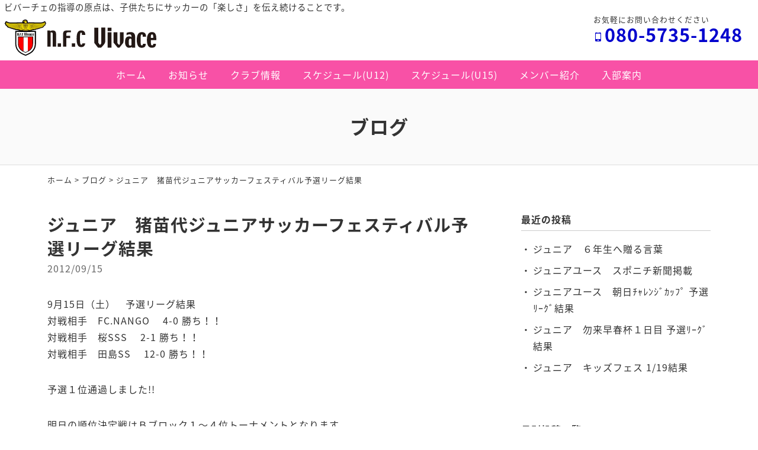

--- FILE ---
content_type: text/html; charset=UTF-8
request_url: https://www.nfc-vivace.com/blog/7711.html
body_size: 5222
content:
<!DOCTYPE html>
<html lang="ja">
<head>
<meta charset="UTF-8" />
<meta name="viewport" content="width=device-width, initial-scale=1.0, minimum-scale=1.0, maximum-scale=1.0, user-scalable=no">
<!--[if IE]>
<meta http-equiv="X-UA-Compatible" content="IE=edge,chrome=1">
<![endif]-->
<title>ジュニア　猪苗代ジュニアサッカーフェスティバル予選リーグ結果 | N.F.C Vivace (ビバーチェ) ｜福島県福島市 少年サッカークラブ (教室)  少年少女サッカーチームN.F.C Vivace (ビバーチェ) ｜福島県福島市 少年サッカークラブ (教室)  少年少女サッカーチーム</title>
<link rel="alternate" type="application/rss+xml" title="RSS 2.0" href="https://www.nfc-vivace.com/feed" />
<link rel="pingback" href="https://www.nfc-vivace.com/xmlrpc.php" />
<link rel="stylesheet" href="https://fonts.googleapis.com/earlyaccess/notosansjapanese.css">
<link rel="stylesheet" href="https://fonts.googleapis.com/earlyaccess/notosansjp.css">
<link rel="stylesheet" href="https://www.nfc-vivace.com/wp-content/themes/39pack/css/drawer.css" />
<link rel="stylesheet" href="https://www.nfc-vivace.com/wp-content/themes/39pack/css/animate.css">
<link rel="stylesheet" media="all" href="https://www.nfc-vivace.com/wp-content/themes/39pack/style.css">
<!--<link rel="shortcut icon" type="image/vnd.microsoft.icon" href="https://www.nfc-vivace.com/wp-content/themes/39pack/img/favicon.ico" />-->

<!-- All In One SEO Pack 3.6.2[-1,-1] -->
<link rel="canonical" href="https://www.nfc-vivace.com/blog/7711.html" />
<!-- All In One SEO Pack -->
<link rel='dns-prefetch' href='//s.w.org' />
<link rel="alternate" type="application/rss+xml" title="N.F.C Vivace (ビバーチェ) ｜福島県福島市 少年サッカークラブ (教室)  少年少女サッカーチーム &raquo; ジュニア　猪苗代ジュニアサッカーフェスティバル予選リーグ結果 のコメントのフィード" href="https://www.nfc-vivace.com/blog/7711.html/feed" />
<link rel='stylesheet' id='wp-block-library-css'  href='https://www.nfc-vivace.com/wp-includes/css/dist/block-library/style.min.css?ver=5.3.20' type='text/css' media='all' />
<link rel='stylesheet' id='jquery.lightbox.min.css-css'  href='https://www.nfc-vivace.com/wp-content/plugins/wp-jquery-lightbox/styles/lightbox.min.css?ver=1.4.8' type='text/css' media='all' />
<link rel='https://api.w.org/' href='https://www.nfc-vivace.com/wp-json/' />
<link rel="EditURI" type="application/rsd+xml" title="RSD" href="https://www.nfc-vivace.com/xmlrpc.php?rsd" />
<link rel='prev' title='ジュニアユース　東ロータリークラブ杯（U-15県北リーグ）結果' href='https://www.nfc-vivace.com/blog/7696.html' />
<link rel='next' title='ジュニア　猪苗代ジュニアサッカーフェスティバル1日目' href='https://www.nfc-vivace.com/blog/7718.html' />
<link rel='shortlink' href='https://www.nfc-vivace.com/?p=7711' />
<link rel="alternate" type="application/json+oembed" href="https://www.nfc-vivace.com/wp-json/oembed/1.0/embed?url=https%3A%2F%2Fwww.nfc-vivace.com%2Fblog%2F7711.html" />
<link rel="alternate" type="text/xml+oembed" href="https://www.nfc-vivace.com/wp-json/oembed/1.0/embed?url=https%3A%2F%2Fwww.nfc-vivace.com%2Fblog%2F7711.html&#038;format=xml" />
</head>

<body class="under drawer drawer--top">

<div id="fb-root"></div>
<script async defer crossorigin="anonymous" src="https://connect.facebook.net/ja_JP/sdk.js#xfbml=1&version=v12.0" nonce="uOPit4zq"></script>

	
<header id="top" class="fixed">
<div class="desc">ビバーチェの指導の原点は、子供たちにサッカーの「楽しさ」を伝え続けることです。</div>
			<div class="logo"><a href="https://www.nfc-vivace.com/" class="opa"><img src="https://www.nfc-vivace.com/wp-content/themes/39pack/img/title.svg" width="256" alt="N.F.C Vivace" /></a></div>
<dl class="phone">
<dt>お気軽にお問い合わせください</dt>
<dd><span class="num" x-ms-format-detection="none">080-5735-1248</span></dd>
</dl>		<nav id="nav" class="menu-primary-container"><ul id="primary" class="menu"><li id="menu-item-33223" class="menu-item menu-item-type-custom menu-item-object-custom menu-item-home menu-item-33223"><a title="ホーム" href="https://www.nfc-vivace.com/" class="hvr-push">ホーム</a></li>
<li id="menu-item-33224" class="menu-item menu-item-type-taxonomy menu-item-object-category menu-item-33224"><a title="お知らせ" href="https://www.nfc-vivace.com/information" class="hvr-push">お知らせ</a></li>
<li id="menu-item-33225" class="menu-item menu-item-type-taxonomy menu-item-object-category menu-item-33225"><a title="クラブ情報" href="https://www.nfc-vivace.com/club" class="hvr-push">クラブ情報</a></li>
<li id="menu-item-33226" class="menu-item menu-item-type-taxonomy menu-item-object-category menu-item-33226"><a title="スケジュール(U12)" href="https://www.nfc-vivace.com/schedule-u12" class="hvr-push">スケジュール(U12)</a></li>
<li id="menu-item-33227" class="menu-item menu-item-type-taxonomy menu-item-object-category menu-item-33227"><a title="スケジュール(U15)" href="https://www.nfc-vivace.com/schedule-u15" class="hvr-push">スケジュール(U15)</a></li>
<li id="menu-item-33228" class="menu-item menu-item-type-taxonomy menu-item-object-category menu-item-33228"><a title="メンバー紹介" href="https://www.nfc-vivace.com/member" class="hvr-push">メンバー紹介</a></li>
<li id="menu-item-33229" class="menu-item menu-item-type-taxonomy menu-item-object-category menu-item-33229"><a title="入部案内" href="https://www.nfc-vivace.com/guide" class="hvr-push">入部案内</a></li>
</ul></nav><button type="button" class="drawer-toggle drawer-hamburger">
<span class="sr-only">toggle navigation</span>
<span class="drawer-hamburger-icon"></span>
</button>
<nav class="drawer-nav">
<ul id="menu-drawer-menu" class="drawer-menu"><li id="menu-item-33230" class="menu-item menu-item-type-custom menu-item-object-custom menu-item-home menu-item-33230"><a title="ホーム" href="https://www.nfc-vivace.com/">ホーム</a></li>
<li id="menu-item-33233" class="menu-item menu-item-type-taxonomy menu-item-object-category menu-item-33233"><a title="お知らせ" href="https://www.nfc-vivace.com/information">お知らせ</a></li>
<li id="menu-item-33234" class="menu-item menu-item-type-taxonomy menu-item-object-category menu-item-33234"><a title="クラブ情報" href="https://www.nfc-vivace.com/club">クラブ情報</a></li>
<li id="menu-item-33235" class="menu-item menu-item-type-taxonomy menu-item-object-category menu-item-33235"><a title="スケジュール(U12)" href="https://www.nfc-vivace.com/schedule-u12">スケジュール(U12)</a></li>
<li id="menu-item-33236" class="menu-item menu-item-type-taxonomy menu-item-object-category menu-item-33236"><a title="スケジュール(U15)" href="https://www.nfc-vivace.com/schedule-u15">スケジュール(U15)</a></li>
<li id="menu-item-33237" class="menu-item menu-item-type-taxonomy menu-item-object-category menu-item-33237"><a title="メンバー紹介" href="https://www.nfc-vivace.com/member">メンバー紹介</a></li>
<li id="menu-item-33238" class="menu-item menu-item-type-taxonomy menu-item-object-category menu-item-33238"><a title="入部案内" href="https://www.nfc-vivace.com/guide">入部案内</a></li>
<li id="menu-item-33231" class="menu-item menu-item-type-post_type menu-item-object-page menu-item-33231"><a title="サイトマップ" href="https://www.nfc-vivace.com/sitemap">サイトマップ</a></li>
<li id="menu-item-33232" class="menu-item menu-item-type-post_type menu-item-object-page menu-item-33232"><a title="プライバシーポリシー" href="https://www.nfc-vivace.com/privacy-policy">プライバシーポリシー</a></li>
</ul></nav></header>


<div id="contents">

<!-- お知らせ -->
<article>
<h1 class="page">
ブログ<span class="desc"></span></h1>
<div class="pankz">
<div class="wrap">
<!-- Breadcrumb NavXT 6.4.0 -->
<a title="N.F.C Vivace (ビバーチェ) ｜福島県福島市 少年サッカークラブ (教室)  少年少女サッカーチーム" href="https://www.nfc-vivace.com">ホーム</a> &gt; <a title="ブログ" href="https://www.nfc-vivace.com/blog">ブログ</a> &gt; <span class="post post-post current-item">ジュニア　猪苗代ジュニアサッカーフェスティバル予選リーグ結果</span></div>
</div>
<div class="wrap">
<main id="main">
<section class="post" id="post-7711">
<h2>ジュニア　猪苗代ジュニアサッカーフェスティバル予選リーグ結果</a></h2>
<ul class="post_meta">
<li class="postdate">2012/09/15</li>
</ul>
<p>9月15日（土）　予選リーグ結果<br />
 対戦相手　FC.NANGO　 4-0 勝ち！！<br />
 対戦相手　桜SSS　 2-1 勝ち！！<br />
 対戦相手　田島SS　 12-0 勝ち！！</p>
<p>予選１位通過しました!!</p>
<p>明日の順位決定戦はＢブロック１～４位トーナメントとなります。</p>
<p>明日の組合せ<br />
9:30～　ビバーチェ 対 行仁（ぎょうにん）FC<br />
10:20～　MOSアミーゴ 対 南相馬FC<br />
11:10～　三位決定戦<br />
12:25～　決勝戦<br />
13:30～　表彰式</p>
<p>お父さん、お母さん、優勝目指して明日も頑張ります！<br />
たくさんのご声援をよろしくお願いします。</p>
</section></main>
<div id="side">


<section class="widget">
<h2>最近の投稿</h2>
<ul>
<li><a href="https://www.nfc-vivace.com/blog/33411.html">ジュニア　６年生へ贈る言葉</a></li>
<li><a href="https://www.nfc-vivace.com/blog/33132.html">ジュニアユース　スポニチ新聞掲載</a></li>
<li><a href="https://www.nfc-vivace.com/blog/33117.html">ジュニアユース　朝日ﾁｬﾚﾝｼﾞｶｯﾌﾟ 予選ﾘｰｸﾞ結果</a></li>
<li><a href="https://www.nfc-vivace.com/blog/33113.html">ジュニア　勿来早春杯１日目 予選ﾘｰｸﾞ結果</a></li>
<li><a href="https://www.nfc-vivace.com/blog/32977.html">ジュニア　キッズフェス 1/19結果</a></li>
</ul>
</section>

<section class="widget">
<h2>月別投稿一覧</h2>
<select name="archive-dropdown" onChange='document.location.href=this.options[this.selectedIndex].value;' class="archive-dropdown">
<option value="">月を選択</option>

	<option value='https://www.nfc-vivace.com/date/2020/03?cat=7'> 2020年3月 &nbsp;(1)</option>
	<option value='https://www.nfc-vivace.com/date/2020/02?cat=7'> 2020年2月 &nbsp;(3)</option>
	<option value='https://www.nfc-vivace.com/date/2020/01?cat=7'> 2020年1月 &nbsp;(3)</option>
	<option value='https://www.nfc-vivace.com/date/2019/12?cat=7'> 2019年12月 &nbsp;(11)</option>
	<option value='https://www.nfc-vivace.com/date/2019/11?cat=7'> 2019年11月 &nbsp;(4)</option>
	<option value='https://www.nfc-vivace.com/date/2019/10?cat=7'> 2019年10月 &nbsp;(4)</option>
	<option value='https://www.nfc-vivace.com/date/2019/09?cat=7'> 2019年9月 &nbsp;(5)</option>
	<option value='https://www.nfc-vivace.com/date/2019/08?cat=7'> 2019年8月 &nbsp;(9)</option>
	<option value='https://www.nfc-vivace.com/date/2019/07?cat=7'> 2019年7月 &nbsp;(3)</option>
	<option value='https://www.nfc-vivace.com/date/2019/06?cat=7'> 2019年6月 &nbsp;(2)</option>
	<option value='https://www.nfc-vivace.com/date/2019/05?cat=7'> 2019年5月 &nbsp;(4)</option>
	<option value='https://www.nfc-vivace.com/date/2019/04?cat=7'> 2019年4月 &nbsp;(3)</option>
	<option value='https://www.nfc-vivace.com/date/2019/03?cat=7'> 2019年3月 &nbsp;(8)</option>
	<option value='https://www.nfc-vivace.com/date/2019/02?cat=7'> 2019年2月 &nbsp;(9)</option>
	<option value='https://www.nfc-vivace.com/date/2019/01?cat=7'> 2019年1月 &nbsp;(7)</option>
	<option value='https://www.nfc-vivace.com/date/2018/12?cat=7'> 2018年12月 &nbsp;(6)</option>
	<option value='https://www.nfc-vivace.com/date/2018/11?cat=7'> 2018年11月 &nbsp;(3)</option>
	<option value='https://www.nfc-vivace.com/date/2018/10?cat=7'> 2018年10月 &nbsp;(7)</option>
	<option value='https://www.nfc-vivace.com/date/2018/09?cat=7'> 2018年9月 &nbsp;(10)</option>
	<option value='https://www.nfc-vivace.com/date/2018/08?cat=7'> 2018年8月 &nbsp;(13)</option>
	<option value='https://www.nfc-vivace.com/date/2018/07?cat=7'> 2018年7月 &nbsp;(7)</option>
	<option value='https://www.nfc-vivace.com/date/2018/06?cat=7'> 2018年6月 &nbsp;(3)</option>
	<option value='https://www.nfc-vivace.com/date/2018/05?cat=7'> 2018年5月 &nbsp;(7)</option>
	<option value='https://www.nfc-vivace.com/date/2018/04?cat=7'> 2018年4月 &nbsp;(4)</option>
	<option value='https://www.nfc-vivace.com/date/2018/03?cat=7'> 2018年3月 &nbsp;(9)</option>
	<option value='https://www.nfc-vivace.com/date/2018/02?cat=7'> 2018年2月 &nbsp;(11)</option>
	<option value='https://www.nfc-vivace.com/date/2018/01?cat=7'> 2018年1月 &nbsp;(8)</option>
	<option value='https://www.nfc-vivace.com/date/2017/12?cat=7'> 2017年12月 &nbsp;(8)</option>
	<option value='https://www.nfc-vivace.com/date/2017/11?cat=7'> 2017年11月 &nbsp;(7)</option>
	<option value='https://www.nfc-vivace.com/date/2017/10?cat=7'> 2017年10月 &nbsp;(10)</option>
	<option value='https://www.nfc-vivace.com/date/2017/09?cat=7'> 2017年9月 &nbsp;(9)</option>
	<option value='https://www.nfc-vivace.com/date/2017/08?cat=7'> 2017年8月 &nbsp;(13)</option>
	<option value='https://www.nfc-vivace.com/date/2017/07?cat=7'> 2017年7月 &nbsp;(9)</option>
	<option value='https://www.nfc-vivace.com/date/2017/06?cat=7'> 2017年6月 &nbsp;(5)</option>
	<option value='https://www.nfc-vivace.com/date/2017/05?cat=7'> 2017年5月 &nbsp;(8)</option>
	<option value='https://www.nfc-vivace.com/date/2017/04?cat=7'> 2017年4月 &nbsp;(8)</option>
	<option value='https://www.nfc-vivace.com/date/2017/03?cat=7'> 2017年3月 &nbsp;(7)</option>
	<option value='https://www.nfc-vivace.com/date/2017/02?cat=7'> 2017年2月 &nbsp;(8)</option>
	<option value='https://www.nfc-vivace.com/date/2017/01?cat=7'> 2017年1月 &nbsp;(9)</option>
	<option value='https://www.nfc-vivace.com/date/2016/12?cat=7'> 2016年12月 &nbsp;(5)</option>
	<option value='https://www.nfc-vivace.com/date/2016/11?cat=7'> 2016年11月 &nbsp;(9)</option>
	<option value='https://www.nfc-vivace.com/date/2016/10?cat=7'> 2016年10月 &nbsp;(14)</option>
	<option value='https://www.nfc-vivace.com/date/2016/09?cat=7'> 2016年9月 &nbsp;(12)</option>
	<option value='https://www.nfc-vivace.com/date/2016/08?cat=7'> 2016年8月 &nbsp;(8)</option>
	<option value='https://www.nfc-vivace.com/date/2016/07?cat=7'> 2016年7月 &nbsp;(4)</option>
	<option value='https://www.nfc-vivace.com/date/2016/06?cat=7'> 2016年6月 &nbsp;(3)</option>
	<option value='https://www.nfc-vivace.com/date/2016/05?cat=7'> 2016年5月 &nbsp;(7)</option>
	<option value='https://www.nfc-vivace.com/date/2016/04?cat=7'> 2016年4月 &nbsp;(5)</option>
	<option value='https://www.nfc-vivace.com/date/2016/03?cat=7'> 2016年3月 &nbsp;(6)</option>
	<option value='https://www.nfc-vivace.com/date/2016/02?cat=7'> 2016年2月 &nbsp;(7)</option>
	<option value='https://www.nfc-vivace.com/date/2016/01?cat=7'> 2016年1月 &nbsp;(7)</option>
	<option value='https://www.nfc-vivace.com/date/2015/12?cat=7'> 2015年12月 &nbsp;(5)</option>
	<option value='https://www.nfc-vivace.com/date/2015/11?cat=7'> 2015年11月 &nbsp;(11)</option>
	<option value='https://www.nfc-vivace.com/date/2015/10?cat=7'> 2015年10月 &nbsp;(6)</option>
	<option value='https://www.nfc-vivace.com/date/2015/09?cat=7'> 2015年9月 &nbsp;(11)</option>
	<option value='https://www.nfc-vivace.com/date/2015/08?cat=7'> 2015年8月 &nbsp;(6)</option>
	<option value='https://www.nfc-vivace.com/date/2015/07?cat=7'> 2015年7月 &nbsp;(13)</option>
	<option value='https://www.nfc-vivace.com/date/2015/06?cat=7'> 2015年6月 &nbsp;(9)</option>
	<option value='https://www.nfc-vivace.com/date/2015/05?cat=7'> 2015年5月 &nbsp;(5)</option>
	<option value='https://www.nfc-vivace.com/date/2015/04?cat=7'> 2015年4月 &nbsp;(10)</option>
	<option value='https://www.nfc-vivace.com/date/2015/03?cat=7'> 2015年3月 &nbsp;(10)</option>
	<option value='https://www.nfc-vivace.com/date/2015/02?cat=7'> 2015年2月 &nbsp;(9)</option>
	<option value='https://www.nfc-vivace.com/date/2015/01?cat=7'> 2015年1月 &nbsp;(9)</option>
	<option value='https://www.nfc-vivace.com/date/2014/12?cat=7'> 2014年12月 &nbsp;(5)</option>
	<option value='https://www.nfc-vivace.com/date/2014/11?cat=7'> 2014年11月 &nbsp;(12)</option>
	<option value='https://www.nfc-vivace.com/date/2014/10?cat=7'> 2014年10月 &nbsp;(7)</option>
	<option value='https://www.nfc-vivace.com/date/2014/09?cat=7'> 2014年9月 &nbsp;(12)</option>
	<option value='https://www.nfc-vivace.com/date/2014/08?cat=7'> 2014年8月 &nbsp;(4)</option>
	<option value='https://www.nfc-vivace.com/date/2014/07?cat=7'> 2014年7月 &nbsp;(8)</option>
	<option value='https://www.nfc-vivace.com/date/2014/06?cat=7'> 2014年6月 &nbsp;(4)</option>
	<option value='https://www.nfc-vivace.com/date/2014/05?cat=7'> 2014年5月 &nbsp;(6)</option>
	<option value='https://www.nfc-vivace.com/date/2014/04?cat=7'> 2014年4月 &nbsp;(5)</option>
	<option value='https://www.nfc-vivace.com/date/2014/03?cat=7'> 2014年3月 &nbsp;(7)</option>
	<option value='https://www.nfc-vivace.com/date/2014/02?cat=7'> 2014年2月 &nbsp;(4)</option>
	<option value='https://www.nfc-vivace.com/date/2014/01?cat=7'> 2014年1月 &nbsp;(9)</option>
	<option value='https://www.nfc-vivace.com/date/2013/12?cat=7'> 2013年12月 &nbsp;(5)</option>
	<option value='https://www.nfc-vivace.com/date/2013/11?cat=7'> 2013年11月 &nbsp;(5)</option>
	<option value='https://www.nfc-vivace.com/date/2013/10?cat=7'> 2013年10月 &nbsp;(4)</option>
	<option value='https://www.nfc-vivace.com/date/2013/09?cat=7'> 2013年9月 &nbsp;(15)</option>
	<option value='https://www.nfc-vivace.com/date/2013/08?cat=7'> 2013年8月 &nbsp;(8)</option>
	<option value='https://www.nfc-vivace.com/date/2013/07?cat=7'> 2013年7月 &nbsp;(3)</option>
	<option value='https://www.nfc-vivace.com/date/2013/06?cat=7'> 2013年6月 &nbsp;(9)</option>
	<option value='https://www.nfc-vivace.com/date/2013/05?cat=7'> 2013年5月 &nbsp;(6)</option>
	<option value='https://www.nfc-vivace.com/date/2013/04?cat=7'> 2013年4月 &nbsp;(4)</option>
	<option value='https://www.nfc-vivace.com/date/2013/03?cat=7'> 2013年3月 &nbsp;(6)</option>
	<option value='https://www.nfc-vivace.com/date/2013/02?cat=7'> 2013年2月 &nbsp;(12)</option>
	<option value='https://www.nfc-vivace.com/date/2013/01?cat=7'> 2013年1月 &nbsp;(2)</option>
	<option value='https://www.nfc-vivace.com/date/2012/12?cat=7'> 2012年12月 &nbsp;(5)</option>
	<option value='https://www.nfc-vivace.com/date/2012/11?cat=7'> 2012年11月 &nbsp;(5)</option>
	<option value='https://www.nfc-vivace.com/date/2012/10?cat=7'> 2012年10月 &nbsp;(8)</option>
	<option value='https://www.nfc-vivace.com/date/2012/09?cat=7'> 2012年9月 &nbsp;(9)</option>
	<option value='https://www.nfc-vivace.com/date/2012/08?cat=7'> 2012年8月 &nbsp;(13)</option>
	<option value='https://www.nfc-vivace.com/date/2012/07?cat=7'> 2012年7月 &nbsp;(7)</option>
	<option value='https://www.nfc-vivace.com/date/2012/06?cat=7'> 2012年6月 &nbsp;(7)</option>
	<option value='https://www.nfc-vivace.com/date/2012/05?cat=7'> 2012年5月 &nbsp;(7)</option>
	<option value='https://www.nfc-vivace.com/date/2012/04?cat=7'> 2012年4月 &nbsp;(2)</option>
	<option value='https://www.nfc-vivace.com/date/2012/03?cat=7'> 2012年3月 &nbsp;(7)</option>
	<option value='https://www.nfc-vivace.com/date/2012/02?cat=7'> 2012年2月 &nbsp;(8)</option>
	<option value='https://www.nfc-vivace.com/date/2012/01?cat=7'> 2012年1月 &nbsp;(3)</option>
	<option value='https://www.nfc-vivace.com/date/2011/12?cat=7'> 2011年12月 &nbsp;(5)</option>
	<option value='https://www.nfc-vivace.com/date/2011/11?cat=7'> 2011年11月 &nbsp;(8)</option>
	<option value='https://www.nfc-vivace.com/date/2011/10?cat=7'> 2011年10月 &nbsp;(7)</option>
	<option value='https://www.nfc-vivace.com/date/2011/09?cat=7'> 2011年9月 &nbsp;(10)</option>
	<option value='https://www.nfc-vivace.com/date/2011/08?cat=7'> 2011年8月 &nbsp;(7)</option>
	<option value='https://www.nfc-vivace.com/date/2011/07?cat=7'> 2011年7月 &nbsp;(10)</option>
	<option value='https://www.nfc-vivace.com/date/2011/06?cat=7'> 2011年6月 &nbsp;(7)</option>
	<option value='https://www.nfc-vivace.com/date/2011/05?cat=7'> 2011年5月 &nbsp;(3)</option>
	<option value='https://www.nfc-vivace.com/date/2011/04?cat=7'> 2011年4月 &nbsp;(4)</option>
	<option value='https://www.nfc-vivace.com/date/2011/03?cat=7'> 2011年3月 &nbsp;(1)</option>
	<option value='https://www.nfc-vivace.com/date/2011/02?cat=7'> 2011年2月 &nbsp;(7)</option>
	<option value='https://www.nfc-vivace.com/date/2011/01?cat=7'> 2011年1月 &nbsp;(6)</option>
	<option value='https://www.nfc-vivace.com/date/2010/12?cat=7'> 2010年12月 &nbsp;(12)</option>
	<option value='https://www.nfc-vivace.com/date/2010/11?cat=7'> 2010年11月 &nbsp;(13)</option>
	<option value='https://www.nfc-vivace.com/date/2010/10?cat=7'> 2010年10月 &nbsp;(9)</option>
	<option value='https://www.nfc-vivace.com/date/2010/09?cat=7'> 2010年9月 &nbsp;(14)</option>
	<option value='https://www.nfc-vivace.com/date/2010/08?cat=7'> 2010年8月 &nbsp;(21)</option>
	<option value='https://www.nfc-vivace.com/date/2010/07?cat=7'> 2010年7月 &nbsp;(16)</option>
	<option value='https://www.nfc-vivace.com/date/2010/06?cat=7'> 2010年6月 &nbsp;(13)</option>
	<option value='https://www.nfc-vivace.com/date/2010/05?cat=7'> 2010年5月 &nbsp;(6)</option>

</select>
</section>


</div><!-- #side --></div>
</article>


</div>
<footer>
<div class="wrap">
			<div class="credit">
<dl>
<dt><a href="https://www.nfc-vivace.com/" class="opa"><img src="https://www.nfc-vivace.com/wp-content/themes/39pack/img/title.svg" width="200" alt="ビバーチェ" /></a></dt>
<dd>TEL <span class="telno">080-5735-1248</span><br />
&#105;&#110;f&#111;&#64;nf&#99;&#45;v&#105;&#118;&#97;c&#101;.c&#111;&#109;</dd>
</dl>
<p><a href="https://www.nfc-vivace.com/information/33256.html" class="opa"><img src="https://www.nfc-vivace.com/wp-content/themes/39pack/img/bnSpons.jpg" width="240" alt="スポンサー協力のお願い" /></a></p>
</div>		</div>
<ul id="secondary">
<li><a href="https://www.nfc-vivace.com/sitemap" title="サイトマップ">サイトマップ</a></li>
<li><a href="https://www.nfc-vivace.com/privacy-policy" title="プライバシーポリシー">プライバシーポリシー</a></li>
</ul>
<div class="copyright">&copy; <a href="https://www.nfc-vivace.com/" class="opa">N.F.C Vivace</a>.</div>
</footer>
			<ul id="footFix">
<li><a href="https://www.nfc-vivace.com/" class="opa"><span class="icon-home"></span>ホーム</a></li>
<li><a href="https://www.facebook.com/vivace2010/" target="_blank" class="opa"><span class="icon-facebook2"></span>Facebook</a></li>
<li><a href="tel:08057351248" class="opa"><span class="icon-phone"></span>電話する</a></li>
<li><a href="mailto:&#105;&#110;f&#111;&#64;nf&#99;&#45;v&#105;&#118;&#97;c&#101;.c&#111;&#109;" class="opa"><span class="icon-markunread"></span>メールする</a></li>
</ul>		<div class="pagetop"><a href="#top"><span class="icon-arrow_drop_up"></span></a></div>
<script type='text/javascript' src='https://www.nfc-vivace.com/wp-content/themes/39pack/js/jQuery.js?ver=3.2.1'></script>
<script type='text/javascript' src='https://www.nfc-vivace.com/wp-content/themes/39pack/js/iscroll.js?ver=1492750359'></script>
<script type='text/javascript' src='https://www.nfc-vivace.com/wp-content/themes/39pack/js/drawer.min.js?ver=1492748953'></script>
<script type='text/javascript' src='https://www.nfc-vivace.com/wp-content/themes/39pack/js/common.js?ver=1564364676'></script>
<script type='text/javascript' src='https://www.nfc-vivace.com/wp-content/themes/39pack/js/wow.min.js?ver=1516739710'></script>
<script type='text/javascript' src='https://www.nfc-vivace.com/wp-content/plugins/business-calendar/js/jquery.tooltip.js?ver=5.3.20'></script>
<script type='text/javascript' src='https://www.nfc-vivace.com/wp-content/plugins/wp-jquery-lightbox/jquery.touchwipe.min.js?ver=1.4.8'></script>
<script type='text/javascript'>
/* <![CDATA[ */
var JQLBSettings = {"showTitle":"1","showCaption":"1","showNumbers":"1","fitToScreen":"1","resizeSpeed":"400","showDownload":"0","navbarOnTop":"0","marginSize":"0","slideshowSpeed":"4000","prevLinkTitle":"\u524d\u306e\u753b\u50cf","nextLinkTitle":"\u6b21\u306e\u753b\u50cf","closeTitle":"\u30ae\u30e3\u30e9\u30ea\u30fc\u3092\u9589\u3058\u308b","image":"\u753b\u50cf ","of":"\u306e","download":"\u30c0\u30a6\u30f3\u30ed\u30fc\u30c9","pause":"(\u30b9\u30e9\u30a4\u30c9\u30b7\u30e7\u30fc\u3092\u505c\u6b62\u3059\u308b)","play":"(\u30b9\u30e9\u30a4\u30c9\u30b7\u30e7\u30fc\u3092\u518d\u751f\u3059\u308b)"};
/* ]]> */
</script>
<script type='text/javascript' src='https://www.nfc-vivace.com/wp-content/plugins/wp-jquery-lightbox/jquery.lightbox.min.js?ver=1.4.8'></script>
<script type='text/javascript' src='https://www.nfc-vivace.com/wp-includes/js/wp-embed.min.js?ver=5.3.20'></script>
<script>new WOW().init();</script>

<!-- NINJA ANALYZE -->
<script type="text/javascript">
//<![CDATA[
(function(d) {
  var sc=d.createElement("script"),
      ins=d.getElementsByTagName("script")[0];
  sc.type="text/javascript";
  sc.src=("https:"==d.location.protocol?"https://":"http://") + "code.analysis.shinobi.jp" + "/ninja_ar/NewScript?id=00197872&hash=38b471b0&zone=36";
  sc.async=true;
  ins.parentNode.insertBefore(sc, ins);
})(document);
//]]>
</script>
<!-- /NINJA ANALYZE -->

</body>
</html>

--- FILE ---
content_type: text/css
request_url: https://www.nfc-vivace.com/wp-content/themes/39pack/css/style.css
body_size: 3346
content:
@charset "utf-8";

/* =ウィンドウ幅確認
------------------------------------------------------------------------------ */

#winsize2 {
	position: fixed;
	bottom: 0;
	left: 0;
	font-size: 10px;
	z-index: 9999;
	color: #fff;
	background-color: #000;
	padding: 0 2px;
}

/* =全体
------------------------------------------------------------------------------ */

body {
	font-family: "ヒラギノ角ゴ Pro W3", "Hiragino Kaku Gothic Pro", "メイリオ", Meiryo, Osaka, "ＭＳ Ｐゴシック", "MS PGothic", sans-serif;
	font-family: 'Noto Sans Japanese', 'Noto Sans JP',sans-serif;
	font-weight: 400;
	-webkit-text-size-adjust: 100%;
	line-height: 1.8;
	letter-spacing: 1px;
	margin-bottom: 56px;
}
body {
  font-size: 12px;
}
@media (min-width: 320px) {
  body {
    font-size: calc((16 - 12) * ((100vw - 320px) / (960 - 320)) + 12px);
  }
}
@media (min-width: 960px) {
  body {
    font-size: 16px;
  }
}

/* Safari 7.1+ に適用される */
_::-webkit-full-page-media, _:future, :root, body {
  -webkit-animation: safariFix 1s forwards infinite;
}
@-webkit-keyframes safariFix {
  100% {
    z-index: 1;
  }
}
*, *:before, *:after {
	-webkit-box-sizing: border-box;
		 -moz-box-sizing: border-box;
		 -o-box-sizing: border-box;
		-ms-box-sizing: border-box;
			box-sizing: border-box;
}
.wrap {
	max-width: 1120px;
	margin: 0 auto;
}
.wrap.mt2 {
	margin-top: 2em;
}
.wrap.mtb2 {
	margin-top: 2em;
	margin-bottom: 2em;
}
.wrap::first-letterafter,
header::after,
#contents::after,
.clearFix::after {
	content: "";
	display: block;
	clear: both;
}
img, object, embed {
	max-width: 100%;
	height: auto;
	vertical-align: bottom;
	/*
	-webkit-backface-visibility: hidden;
	*/
}
a {
	overflow: hidden;
	outline: none;
	text-decoration: none;
}
a:hover, a:active {
	text-decoration: underline;
	outline: none;
}

a.opa:hover {
	text-decoration: none;
	opacity: 0.75;
	filter: alpha(opacity=75);
	-ms-filter: "alpha(opacity=75)";
}
a.out {
	font-weight: 500;
}
a.out:after {
	display: inline-block;
	font-family: 'icomoon';
	speak: none;
	font-style: normal;
	font-weight: normal;
	font-variant: normal;
	text-transform: none;
	line-height: 1;
	content: "\e3e0";
	vertical-align: middle;
	text-decoration: none;
	margin-left: 0.25em;
}
a.pdf:after {
	display: inline-block;
	background-image: url("../img/pdf.svg");
	background-repeat: no-repeat;
	background-position: center center;
	background-size: 16px auto;
	height: 20px;
	width: 15px;
	content: "";
	vertical-align: middle;
	margin-left: 0.25em;
}


button[type="submit"],
input[type="submit"] {
	-webkit-transition: none;
	transition: none;
	-webkit-appearance: none;
	border-radius: 0;
	border: 0;
}
.clearText	{
	text-indent: 100%;
	white-space: nowrap;
	overflow: hidden;
}
.clear {
	clear: both;
}

/* =ヘッダー
------------------------------------------------------------------------------ */

header#top {

}
header#top.fixed {
	position: fixed;
	top: 0;
	left: 0;
	width: 100%;
	z-index: 9999;
}

header#top .wrap {
	max-width: 1440px;
}

/* =説明 */

header#top .desc {
    font-size: 90%;
	margin: 0 0 0 0.5em;
}
/* =ロゴ */

header#top .logo {
	float: left;
	margin: 0.5em 0 0.5em 0.5em;
}
header#top .logo img {
	height: auto;
}

/* =お問い合わせ */

header#top ul.contact {
	list-style: none;
	float: right;
	margin: 1em 1em 1em 0;
}
header#top ul.contact li {
	display: inline-block;
	margin: 0 1em 0 0;
}
header#top ul.contact li:last-child {
	margin-right: 0;
}
header#top ul.contact li.sns a span[class*="icon-"] {
	font-size: 40px;
	vertical-align: middle;
}
header#top ul.contact li.sns a {
	text-decoration: none;
}
header#top ul.contact li.sns a img {
	display: inline-block;
	height: auto;
	width: 40px;
	vertical-align: middle;
}
/* =電話 */

header#top dl.phone {
	float: right;
	margin: 0 2em 1em 0;
	line-height: 1.2;
	font-size: 80%;
}
header#top dl.phone dt {
}
header#top dl.phone dd {
}
header#top dl.phone .num {
	display: inline-block;
	font-size: 240%;
	font-weight: 600;
}
header#top dl.phone .num a {
	text-decoration: none;
}
header#top dl.phone .num:before {
	font-family: 'icomoon';
	speak: none;
	font-style: normal;
	font-weight: normal;
	font-variant: normal;
	text-transform: none;
	font-size: 50%;
	/*
	content: "\e943";
	*/
	vertical-align: middle;
	margin-right: 0.25em;
	line-height: 1;
}

header#top dl.phone .sub {
	display: inline-block;
	padding-top: 1em;
	vertical-align: top;
}
/* =携帯 */
header#top dl.phone .num:before {
	content: "\e959";
}
header#top dl.phone a:hover {
	text-decoration: none;
}

/* =追加番号 */
header#top dl.phone dd span[class*="icon-"] {
	font-size: 50%;
}


/* =ナビ */

#nav {
	clear: both;
}

ul#primary {
	list-style: none;
	text-align: center;
}
ul#primary li {
	display: inline-block;
	vertical-align: middle;
	padding: 0;
	margin: 0;
}
ul#primary li a {
	display: block;
	text-decoration: none;
	line-height: 1;
	padding: 1em 0.5em;
	margin: 0 1em 0 0;
}
ul#primary li:last-child a {
	margin-right: 0;
}
ul#primary li a .en {
	display: block;
	font-size: 80%;
	margin-top: 0.5em;
}
/* =ナビ（入れ子） */

ul#primary li.nest {
	position: relative;
}
ul#primary li.nest a:after {
	display: inline-block;
	font-family: 'icomoon';
	speak: none;
	font-style: normal;
	font-weight: normal;
	font-variant: normal;
	text-transform: none;
	line-height: 1;
	vertical-align: middle;
	content: "\e5cf";
	margin-left: 0.25em
}
ul#primary li.nest ul {
	display: none;
	position: absolute;
	text-align: left;
	top: 100%;
	left: 0;
	z-index: 99999;
	width: 320px;
	border: 1px solid;
}
ul#primary li.nest ul li {
	display: block;
	padding: 0;
	margin: 0;
	border-bottom: 1px dotted;
}
ul#primary li.nest ul li:last-child {
	border-bottom: none;
}
ul#primary li.nest ul li a {
	display: block;
	margin: 0;
	padding: 1em;
	line-height: 1.2;
}
ul#primary li.nest ul li a:after {
	display: none;
	content: '';
	margin: 0;
}


/* =看板
------------------------------------------------------------------------------ */

.eyecach {
	clear: both;
    background-image: url("../img/eyecach.jpg");
    background-repeat: no-repeat;
	background-position: center bottom -40px;
	background-size: cover;
    position: relative;
    padding-top: 40%;
    text-align: center;
}
.eyecach .copy {
    position: absolute;
    top: 32%;
    left: 0;
    right: 0;
    margin: 0 auto;
	/*
    -webkit-transform: translateY(-50%);
    transform: translateY(-50%);
	*/
	text-shadow: 0 0 4px #000;
}
.eyecach .copy span {
	display: block;
	text-align: center;

}
.eyecach .copy .main {
	font-style: oblique;
	font-size: 400%;
	line-height: 1.4;
    font-weight: 600;
	margin: 0 auto;
	color: #fff;
}
.eyecach .copy .sub {
    font-size: 160%;
    font-weight: 500;
	color: #333;

}
.eyecach .copy br {
	display: none;
}

/* =パンくず
------------------------------------------------------------------------------ */

.pankz {
	padding: 1em 0;
	margin: 0;
	font-size: 80%;
	overflow: hidden;
}

/* =フッター
------------------------------------------------------------------------------ */

footer {
	clear: both;
	border-top: 1px solid;
}

footer .wrap {
	width: 100%;
	display: table;
	table-layout: fixed;
}
footer .wrap:before {
	display: table-cell;
	width: 50%;
}
footer .wrap:after {
	display: table-cell;
	height: auto;
	width: 50%;
	background-image: url(../img/footBg.jpg);
	background-repeat: no-repeat;
	background-position: center center;
	background-size: cover;
	content: '';
}

/* =クレジット */

footer .credit {
	clear: both;
    padding: 3em 0;
	overflow: hidden;
}
footer .credit p {
}
footer .credit p img {
    display: inline-block;
    margin-bottom: 1em;
}
footer .credit dl {
	margin: 0 auto 1em;
	display: inline-block;
	text-align: left;
}
footer .credit dl dt {
	clear: both;
	float: left;
	padding: 0;
	margin: 0 2em 0 0;
}
footer .credit dl dd {
	padding: 0;
	margin: 0;
	text-align: left;
	overflow: hidden;
}
footer .credit dl dd dl {

}
footer .credit dl dd dt {
	width: 6em;
	font-weight: 600;
	margin-right: 0;
}
footer .credit dl dd dd {
}

footer .credit .num {
	display: block;
	font-size: 240%;
	font-weight: 600;
	line-height: 1;
}
footer .credit .num span[class*="icon-"] {
	font-size: 50%;
	vertical-align: middle;
	margin-right: 0.25em;
}
footer .credit .sub {
	font-size: 90%;
	line-height: 1.6;
}
.telno a {
	text-decoration: none;
}

/* =サイトマップ */

footer ul.sitemap {
	display: inline-block;
	padding: 0;
	margin: 0 auto;
	list-style: none;
	font-size: 90%;
	line-height: 1.4;
	text-align: left;
}
footer ul.sitemap li {
	padding: 0;
	margin: 0;
}
footer ul.sitemap li a {
	display: inline-block;
	text-decoration: none;
}
footer ul.sitemap li a:before {
	font-family: 'icomoon';
	speak: none;
	font-style: normal;
	font-weight: normal;
	font-variant: normal;
	text-transform: none;
	line-height: 1;
	vertical-align: middle;
	content: "\eb18";
	margin-right: 0.25em;
	font-size: 80%;
}
footer ul.sitemap li a:hover {
}


footer ul.sitemap li ul {
	list-style: none;
	font-size: 80%;
	margin: 0 0 1em 1.5em;
}

footer ul.sitemap li ul li {
	padding: 0;
	margin: 0;
}
footer ul.sitemap li ul li a:before {
	content: "";
	margin-right: 0;
}
/*
footer ul.sitemap li ul li a:before {
	width: 1em;
	height: 1em;
	line-height: 1;
	text-align: center;
	vertical-align: middle;
	position: absolute;
	top: 0.25em;
	left: 0;
	content: "・";
}
*/

/* ナビ */

ul#secondary {
	list-style: none;
	padding: 0.5em 0;
	margin: 0;
	overflow: hidden;
	text-align: center;
}
ul#secondary li {
	display: inline-block;
	padding: 0;
	margin: 0;
}
ul#secondary li a {
	font-size: 80%;
	line-height: 1.4;
	border-right: 1px solid;
	padding: 0 1em;
}
ul#secondary li:last-child a {
	border-right: none;
	padding-right: 0;
}
/* コピーライト */

.copyright {
	clear: both;
	text-align: center;
	padding: 1em 0;
	margin: 0 auto;
	font-size: 80%;
}
.copyright a {
	text-decoration: none;
}

/* =固定ボタン */

ul#footFix {
	position: fixed;
	bottom: 0;
	left: 0;
	display: table;
	table-layout: fixed;
	width: 100%;
	z-index: 1000;
}
ul#footFix li {
	display: table-cell;
	text-align: center;
	vertical-align: middle;
	border-right: 1px solid;
	height: 56px;
}
ul#footFix li a {
	display: block;
	text-decoration: none;
	font-size: 12px;
	line-height: 1;
}
ul#footFix li a span[class*="icon-"] {
	display: block;
	line-height: 1;
	font-size: 24px;
	margin-bottom: 0.25em;
	vertical-align: middle;
}

/* =ページトップ
------------------------------------------------------------------------------ */

.pagetop {
	position: fixed;
	bottom: 64px;
	right: 10px;
	/*\*/ 
	overflow: hidden;
	/**/
	z-index: 100;
}
.pagetop a {
	display: table;
	height: 48px;
	width: 48px;
	text-decoration: none;
}
.pagetop span[class*="icon-"] {
	display: table-cell;
	vertical-align: middle;
	text-align: center;
}



/* =drawer.js
------------------------------------------------------------------------------ */

/* =背景 */

.drawer-nav {
	background-color: rgba(255,255,255,0.5);
}

/* =ボタン */

.drawer-hamburger {
	display: none;
	margin: 0;
	padding: 0;
}

.drawer-hamburger-icon {
	display: block;
	position: relative;
	top: 0;
	bottom: 0;
	left: 0;
	right: 0;
	margin: auto;
}
.drawer-hamburger-icon,
.drawer-hamburger-icon:before,
.drawer-hamburger-icon:after {
	width: 18px;
	height: 2px;
	background-color: #fff;
}
.drawer-hamburger-icon:before {
	top: -6px;
}
.drawer-hamburger-icon:after {
	top: 6px;
}

/* =ロゴ */

.drawer-menu li.drawer-brand {
	text-align: center;
	padding: 1em;
}
.drawer-menu li.drawer-brand img {
	display: block;
	height: auto;
	width: 120px;
	margin: 0 auto;
}

/* =メニューリンク */

.drawer-menu li a {
	display: block;
	border-bottom: 1px solid;
	padding: 0.75em 1em 0.75em 1.5em;
	margin: 0;
}

/*
.drawer-menu li a {
	display: block;
	float: left;
	width: 50%;
	border-bottom: 1px solid;
	padding: 1em;
	margin: 0;
}
.drawer-menu li:nth-child(odd) a {
	border-right: 1px solid;
}
*/
.drawer-menu li a:hover {
	text-decoration: none;
}
.drawer-menu li:last-child a {
	border-bottom: none;
}
.drawer-menu li a .en {
	display: inline-block;
	font-size: 75%;
	margin-left: 0.5em;
}
/* =メニューリンク入れ子 */

.drawer-dropdown .drawer-caret {
	margin-left: 0.5em;
}
.drawer-dropdown-menu {
}
.drawer-dropdown-menu li a {
	padding-left: 2em;
}
.drawer-dropdown-menu li a:hover {

}



--- FILE ---
content_type: text/css
request_url: https://www.nfc-vivace.com/wp-content/themes/39pack/css/mediaqueries.css
body_size: 2586
content:
@charset "utf-8";


/* =1120px以下
------------------------------------------------------------------------------ */

@media only screen and (max-width: 1120px){

/* =全体 */

.wrap {
	padding: 0 4%;
}


/* =説明 */
/* =お問い合わせ */
/* =電話 */
/* =ナビ */
header#top .desc,
header#top ul.contact,
header#top dl.phone,
#nav {
	display: none;
}

/* =ロゴ */
header#top .logo {
	margin: 1em 0 1em 0.5em;
}
header#top .logo img {
	width: 168px;
}

/* =drawer.js */

.drawer-hamburger {
	display: block;
	height: 48px;
	width: 48px;
	margin: 1em;
}

/* =パンくず */

.pankz {
	padding: 0.5em 0;
}

/* =最新情報（1行） */

section ul.latestLine {
	padding: 0;
}

/* =テーブル */

.responsive {
	margin: 0 0 2em;
}
section .responsive table {
	margin-bottom: 0;
	width: 1120px;
}
section .responsive table th {
}
section .responsive table.nest {
	width: auto;
}


}



/* =960px以下
------------------------------------------------------------------------------ */

@media only screen and (max-width: 960px){

/* =看板 */

.eyecach {
	background-position: center bottom;
    padding-top: 64%;
	background-size: 100% auto;
}
.eyecach .copy {
    top: 16%;
}
.eyecach .copy .main {
	font-size: 320%;
}
.eyecach .copy br {
	display: block;
}


/* =フッター */

footer .wrap {
	display: block;
	padding: 0;
}
footer .wrap:before {
	display: block;
	width: 100%;
}
footer .wrap:after {
	display: block;
	height: auto;
	width: 100%;
	padding-top: 40%;
}


footer .credit {
	text-align: center;
    padding: 2em 2% 1em;
}
footer .credit p.add {
    display: inline-block;
    text-align: left;
}


footer ul.sitemap {
	display: none;
}


/* =ブログ */

#main,
#side {
	clear: both;
	float: none;
	width: 100%;
}




}



/* =768px以下
------------------------------------------------------------------------------ */

@media only screen and (max-width: 768px){

/* =看板 */

.eyecach .copy {
    top: 8%;
}
.eyecach .copy br {
	display: block;
}


/* =見出し

h2 span[class*="icon-"],
h3 span[class*="icon-"] {
	font-size: 32px;
}
 */
 
/* =分割 */

.half,
.half.clear,
.half.right,
.half.right.clear {
	clear: both;
	float: none;
	width: 100%;
}
.half.p10,
.half.p20,
.half.p30,
.half.p40,
.half.p60,
.half.p70,
.half.p80,
.half.p90 {
	width: 100%;
}

/* =分割 1/3 */

.third {
	clear: both;
	float: none;
	width: 100%;
}
.third:nth-of-type(even) {
	margin-right: 0;
	margin-left: 0;
}

/* =googleマップ */

section.map .half {
	width: 100%;
}

/* =ギャラリー */

section div.gallery.gallery-columns-5 dl.gallery-item,
section div.gallery.gallery-columns-6 dl.gallery-item {
	width: 23%;
}
section div.gallery.gallery-columns-5 dl.gallery-item:nth-of-type(5n+1),
section div.gallery.gallery-columns-5 dl.gallery-item:nth-of-type(6n+1) {
	clear: none;
}
section div.gallery.gallery-columns-5 br,
section div.gallery.gallery-columns-6 br {
	display: none;
}

/* =最新情報（画像） */

section ul.latestImg li {
	width: 48%;
  	margin-right: 0;  
}
section ul.latestImg li:nth-of-type(odd) {
	clear: both;
	float: left;
}
section ul.latestImg li:nth-of-type(even) {
	float: right;
}

/* =最新情報（1行） */

section ul.latestLine {
	max-height: 200px;
}
section ul.latestLine li dl {
	display: block;
}
section ul.latestLine li dl dt {
	display: block;
}
section ul.latestLine li dl dd {
	display: block;
	padding: 0;
}
/* =最新情報（1行＆サムネイル） */

section ul.latestLine.sec li dl dt,
section ul.latestLine.sec li dl dd {
	display: table-cell;
	vertical-align: top;
}

/* =サイトマップ */
section ul#sitemap_list ul li {
	width: 50%;
}

/* =バナー */

section ul.banner.quad li {
	width: 33.333%;
}
section ul.banner.quad li:nth-of-type(4n+1) {
	clear: none;
}
section ul.banner.quad li:nth-of-type(3n+1) {
	clear: both;
	float: left;
}

/* =改行調整 */

br.adj {
	display: block;
}

}


/* =640px以下
------------------------------------------------------------------------------ */

@media only screen and (max-width: 640px){


}


/* =568px以下
------------------------------------------------------------------------------ */

@media only screen and (max-width: 568px){


/* =定義リスト

section dl.paral dt {
	clear: both;
	float: none;
	margin: 0 0 0.5em;
}
section dl.paral dd {
	margin-bottom: 1em;
}
section dl.paral dt.w8,
section dl.paral dt.w16,
section dl.paral dt.w20,
section dl.paral dt.w24 {
	width: auto;
}
*/
 
/* =テーブル */

section table.break {
	border-bottom: 1px solid #ccc;
}
section table.break th {
	display: block;
	width: 100%;
	border-bottom: none;
	text-align: left;
}
section table.break th br {
    display: none;
}
section table.break td {
	display: block;
	border-bottom: none;
}
section table.break.nest {
	border-bottom: none;
}
section table.break table.nest th,
section table.break table.nest td  {
	display: table-cell;
	width: auto;
}

/* =ギャラリー */

section div.gallery.gallery-columns-4 dl.gallery-item,
section div.gallery.gallery-columns-5 dl.gallery-item,
section div.gallery.gallery-columns-6 dl.gallery-item {
	width: 31.3333%;
}
section div.gallery.gallery-columns-4 br {
	display: none;
}
section div.gallery.gallery-columns-4 dl.gallery-item:nth-of-type(4n+1) {
	clear: none;
}
section div.gallery.gallery-columns-4 dl.gallery-item:nth-of-type(3n+1) {
	clear: both;
	float: left;
}

/* =お問い合わせフォーム */

section div.mw_wp_form table th {
	width: auto;
}



/* =バナー */

section ul.banner.triple li,
section ul.banner.quad li {
	width: 50%;
}
section ul.banner.triple li:nth-of-type(3n+1),
section ul.banner.quad li:nth-of-type(3n+1) {
	clear: none;
}
section ul.banner.triple li:nth-of-type(odd),
section ul.banner.quad li:nth-of-type(odd) {
	clear: both;
	float: left;
}




}





/* =480px以下
------------------------------------------------------------------------------ */

@media only screen and (max-width: 480px){

/* =全体 */

body {
	line-height: 1.6;
	margin-bottom: 48px;
}

/* =ロゴ */

header#top .logo {
	margin: 1.25em 0 1.25em 0.5em;
}
header#top .logo img {
	width: 128px;
}

/* =drawer.js */

.drawer-hamburger {
	margin: 0.5em;
}

/* =看板 */

.eyecach .copy .main {
    font-size: 240%;
	margin-bottom: 0.5em;
	line-height: 1.2;
}
.eyecach .copy .sub {
    font-size: 120%;
}

/* =リンク */

a.pdf:after {
	background-size: 12px auto;
	height: 15px;
	width: 12px;
}

/* =見出し */

article h1.page,
section h1.page {
	padding: 1.25em 0;
}
section h2.under .name,
section h3.under .name {
	border-width: 2px;
}
section h2.circle::after,
section h3.circle::after,
section h4.circle::after {
	width: 12px;
	height: 12px;
	border-width: 3px;

}

/* =ボタン */

a.btn,
a.more-link {
	padding: 0.5em 1em;
}
ul.jumpBtn li a.btn {
	padding: 0.25em 0.5em;
}
/* =各要素 */

section p,
section table,
section ul,
section ol,
section dl,
section table {
	margin-bottom: 1.5em;
}

/* =テーブル */

section table caption {
	padding-bottom: 0.5em;
}
section table caption .supple {
}
section table th,
section table td {
	padding: 0.5em;
}



/* =リスト */

section ul.mark li:before {
	top: 4px;
}

section ul.mark.check li {
	padding-left: 24px;
}
section ul.mark.check li:before {
	width: 18px;
	height: 18px;
	line-height: 18px;
	font-size: 10px;
	top: 2px;
}

/* =番号リスト */

section ol.number li {
	padding-left: 24px;
}

section ol.number li:before {
	width: 18px;
	height: 18px;
	line-height: 18px;
	top: 2px;
}

/* =コラム */

.solidLine,
.dotLine,
.udLine,
.lrLine,
.lTag {
	padding: 1.5em;
}
.solidLine.icon,
.dotLine.icon,
.udLine.icon,
.lrLine.icon,
.lTag.icon {
	display: block;
}
.solidLine.icon:before,
.dotLine.icon:before,
.udLine.icon:before,
.lrLine.icon:before,
.lTag.icon:before {
	display: block;
	padding: 0;
	margin: 0.5em auto;
	text-align: center;
}


.notes {
	padding: 1.5em 2% 0;
}
.notes .title {
	padding: 0 2%;
}

/* =投稿画像 */

.aligncenter {
	margin: 0 auto 1em;
}
.alignright,
.alignleft {
	clear: both;
	float: none;
	display: block;
	margin: 0 auto 1em;
}


/* =ギャラリー
section div.gallery.gallery-columns-3 dl.gallery-item,
section div.gallery.gallery-columns-4 dl.gallery-item,
section div.gallery.gallery-columns-5 dl.gallery-item,
section div.gallery.gallery-columns-6 dl.gallery-item {
	width: 48%;
}
section div.gallery.gallery-columns-3 dl.gallery-item:nth-of-type(odd),
section div.gallery.gallery-columns-4 dl.gallery-item:nth-of-type(odd),
section div.gallery.gallery-columns-5 dl.gallery-item:nth-of-type(odd),
section div.gallery.gallery-columns-6 dl.gallery-item:nth-of-type(odd) {
	clear: both;
	float: left;
}
section div.gallery.gallery-columns-3 br {
	display: none;
}
section div.gallery.gallery-columns-3 dl.gallery-item:nth-of-type(3n+1) {
	clear: none;
}
 */

/* =ギャラリー */
section div.gallery.gallery-columns-2 dl.gallery-item,
section div.gallery.gallery-columns-3 dl.gallery-item,
section div.gallery.gallery-columns-4 dl.gallery-item,
section div.gallery.gallery-columns-5 dl.gallery-item,
section div.gallery.gallery-columns-6 dl.gallery-item {
	clear: both;
	float: none;
	width: 100%;
}
section div.gallery.gallery-columns-2 dl.gallery-item:nth-of-type(odd)
section div.gallery.gallery-columns-3 dl.gallery-item:nth-of-type(odd),
section div.gallery.gallery-columns-4 dl.gallery-item:nth-of-type(odd),
section div.gallery.gallery-columns-5 dl.gallery-item:nth-of-type(odd),
section div.gallery.gallery-columns-6 dl.gallery-item:nth-of-type(odd) {
	clear: both;
	float: none;
}
section div.gallery.gallery-columns-2 br {
	display: none;
}

/* =最新情報（1行＆サムネイル） */

section ul.latestLine.sec {
	max-height: 200px;
}
section ul.latestLine.sec li dl dt {
	width: 48px;
}
section ul.latestLine.sec li dl dt img {
	width: 48px;
}


/* =最新情報（画像） */

section ul.latestImg li a.new dl:before {
	top: 10px;
	left: -40px;
}
section ul.latestImg li a dl dd {
	padding: 0.5em;
	line-height: 1.4;
}
section ul.latestImg li a dl dd .date {
}
section ul.latestImg li a dl dd .title {
}


/* =お問合せフォーム */

div.mw_wp_form input[type="submit"] {
	padding: 0.5em 2em;
}

/* =ページナビゲーション */

div.wp-pagenavi .pages,
div.wp-pagenavi .current,
div.wp-pagenavi .extend,
div.wp-pagenavi a {
	padding: 0.5em;
}

/* =Ｑ＆Ａ */

section.qa h2 {
	padding: 0 32px;
	line-height: 24px;
}
section.qa h2:before,
section.qa h2:after,
section.qa .answer:before {
	line-height: 24px;
	height: 24px;
	width: 24px;
}
section.qa .answer {
	padding: 0 0 0 32px;
}

/* =フッター */

footer .credit img {
	height: auto;
    width: 112px;
}
ul#footFix li {
	height: 48px;
}
ul#footFix li a {
	font-size: 10px;
}
ul#footFix li a span[class*="icon-"] {
	font-size: 20px;
}


}



/* =320px以下
------------------------------------------------------------------------------ */

@media only screen and (max-width: 320px){

/* =ボタン */

a.btn,
a.more-link {
	padding: 0.5em;

}
/* =サイトマップ */

section ul#sitemap_list ul li {
	clear: both;
	float: none;
	width: 100%;
}

}






